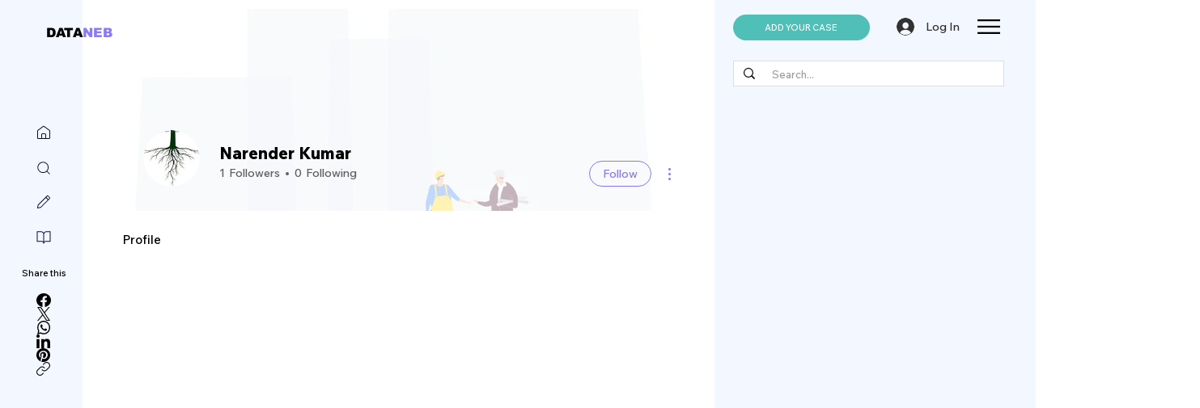

--- FILE ---
content_type: text/html; charset=utf-8
request_url: https://www.google.com/recaptcha/api2/aframe
body_size: 264
content:
<!DOCTYPE HTML><html><head><meta http-equiv="content-type" content="text/html; charset=UTF-8"></head><body><script nonce="lI6_slKb6MRNec_SoTaDFg">/** Anti-fraud and anti-abuse applications only. See google.com/recaptcha */ try{var clients={'sodar':'https://pagead2.googlesyndication.com/pagead/sodar?'};window.addEventListener("message",function(a){try{if(a.source===window.parent){var b=JSON.parse(a.data);var c=clients[b['id']];if(c){var d=document.createElement('img');d.src=c+b['params']+'&rc='+(localStorage.getItem("rc::a")?sessionStorage.getItem("rc::b"):"");window.document.body.appendChild(d);sessionStorage.setItem("rc::e",parseInt(sessionStorage.getItem("rc::e")||0)+1);localStorage.setItem("rc::h",'1768698464871');}}}catch(b){}});window.parent.postMessage("_grecaptcha_ready", "*");}catch(b){}</script></body></html>